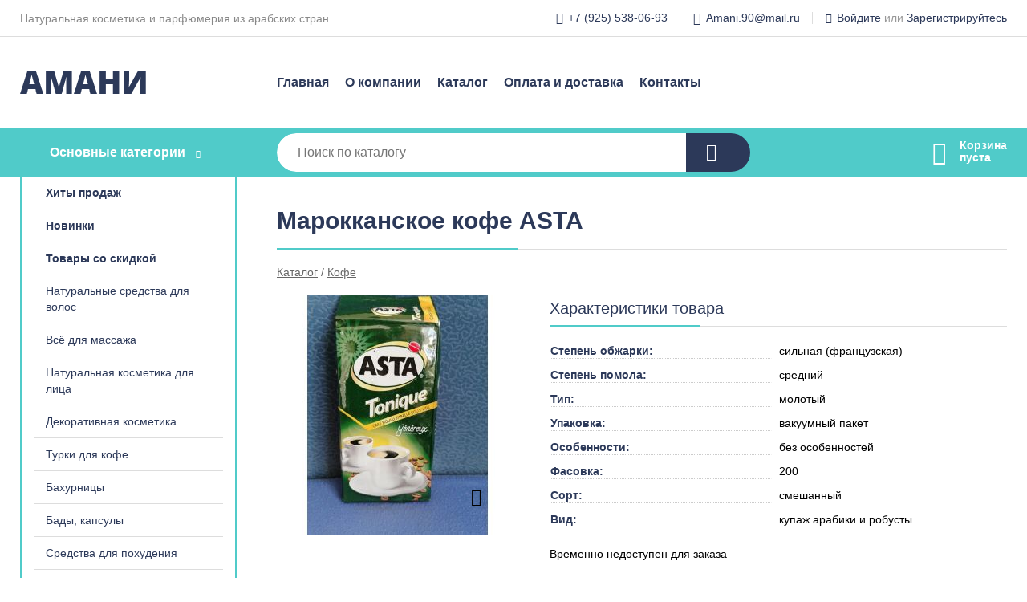

--- FILE ---
content_type: text/html; charset=utf-8
request_url: https://amani-com.ru/shop/goods/marokkanskoe_kofe_ASTA-3033
body_size: 5699
content:
<!DOCTYPE html><!-- uniSiter platform | www.unisiter.ru / -->
<html lang="ru">
<head>
    <meta charset="utf-8"/>
<meta name="apple-mobile-web-app-capable" content="yes"/>
<meta name="viewport" content="width=device-width, initial-scale=1.0, maximum-scale=1.0, user-scalable=no"/>
<meta name="apple-mobile-web-app-status-bar-style" content="black"/>
<title>Марокканское кофе ASTA &mdash; купить в городе Москва, цена, фото &mdash; АМАНИ</title>
<meta name="description" content="Марокканское кофе ASTA можно купить в нашем интернет-магазине по выгодной цене 850 руб. Товары в наличии и под заказ."/>
<meta name="keywords" content="Марокканское кофе ASTA, цена, фото, купить, Москва, Кофе"/>
<link rel="shortcut icon" href="/favicon.ico" />
<link rel="canonical" href="https://amani-com.ru/shop/goods/marokkanskoe_kofe_ASTA-3033" />

<!-- глобальный -->
<link rel="preload" as="style" onload="this.rel='stylesheet'" href="/engine/public/templates/default/skin/style.css?v24" />
<!-- глобальный -->
<link rel="preload" as="style" onload="this.rel='stylesheet'" href="/engine/public/templates/t-electro/skin/style.css?v24" />

<link rel="preload" as="style" onload="this.rel='stylesheet'" href="/kernel/css/style.css?v4" media="all"/>
<link rel="preload" as="style" onload="this.rel='stylesheet'" href="/kernel/css/mobile.css?v4" media="all"/>

<script type="text/javascript" src="/kernel/js/jquery.js" ></script>
<script type="text/javascript" src="/engine/public/templates/default/skin/script.js?v9" ></script>
<script type="text/javascript" src="/engine/public/templates/default/skin/iframe.js?v2" ></script>
<script type="text/javascript" src="/engine/public/templates/default/skin/jquery.maskedinput.js" ></script>
<script async type="text/javascript" src="/engine/public/templates/default/skin/mobile.js?v13"></script>
<link rel="stylesheet" type="text/css" href="/shop_current/style.css?v4" />
	<link rel="stylesheet" type="text/css" href="/kernel/forms.css" />
	<script src="/shop_current/shop.js?v4"></script>
	<meta property="og:type" content="website" />
	<meta property="og:url" content="https://amani-com.ru/shop/goods/marokkanskoe_kofe_ASTA-3033" />
	<meta property="og:title" content="Марокканское кофе ASTA" />
	<meta property="og:image" content="https://amani-com.ru/uploaded/images/shop/goods/3033.jpg" />
	<script type="text/javascript" src="/engine/public/templates/default/panel/oneClickBuy.js"></script>




<script defer src="/engine/public/templates/default/slick/slick.min.js"></script>
<script defer src="/engine/public/templates/default/slick/left_init.js"></script>
<link href="/engine/public/templates/default/slick/slick-theme.css" type="text/css" rel="stylesheet" />
<link href="/engine/public/templates/default/slick/slick.css" type="text/css" rel="stylesheet" />







</head>
<body>
<div id="wrapper">

    <header itemscope itemtype="https://schema.org/WPHeader">
    <div class="top">
    <div class="container">
        <div class="container">
                        <p>Натуральная косметика и парфюмерия из арабских стран</p>
                        <ul class="about">
                                <li class="phone"><a href="tel: +79255380693">+7 (925) 538-06-93</a></li>
                                                                <li class="mail"><a href="mailto:Amani.90@mail.ru">Amani.90@mail.ru</a></li>
                            </ul>
            <nav class="user">
                <ul>
    <li class="phone"><a href="tel:+79255380693">+7 (925) 538-06-93</a></li>
        <li class="mail"><a href="mailto:Amani.90@mail.ru">Amani.90@mail.ru</a></li>
    <li><a class="login" href="/user/auth/">Войдите</a> или  <a href="/user/register/">Зарегистрируйтесь</a></li>
</ul>
            </nav>
        </div>
    </div>
</div>    <div class="fixed-header">
        <div class="container">
    <div class="container container-header">
        <a class="logo" href="/"></a>
        <!--noindex-->
        





<nav class="main" itemscope="" itemtype="https://schema.org/SiteNavigationElement">
    <ul>
                


<li class=" ">
    
        
    <a href="/"  itemprop="url" >Главная</a>
    
    </li>


                


<li class=" ">
    
        
    <a href="/pages/about/"  itemprop="url" >О компании</a>
    
    </li>


                


<li class=" ">
    
        
    <a href="/shop/category/"  itemprop="url" >Каталог</a>
    
    </li>


                


<li class=" ">
    
        
    <a href="/pages/oplata-dostavka/"  itemprop="url" >Оплата и доставка</a>
    
    </li>


                


<li class=" ">
    
        
    <a href="/pages/contacts/"  itemprop="url" >Контакты</a>
    
    </li>


            </ul>
</nav>


        <!--/noindex-->
    </div>
</div>        <div class="bottom">
    <div class="container">
        <div class="container">
            <div class="catalog_wrapper">
                <a href="/shop/category/">Основные категории</a>
            </div>
            <div class="search">
                <form action="/shop/" method="get">
                    <div class="input">
                        <input type="text" name="search" placeholder="Поиск по каталогу" spellcheck="false"
                               autocomplete="off" value=""
                               id="search_form_input"/>
                    </div>
                    <label><input type="submit" value="" title="Искать"></label>
                </form>
                <div id="search_hints"></div>
            </div>
            
            
                        <div id="cart">
                <div class="cartEmpty_m">Корзина<br/>пуста</div>
            </div>
                    </div>
    </div>
</div>    </div>
</header>
    <div class="header_lines" ></div>

    <div id="content"  class="has_left_col">
        <div class="container">
            <div class="container" itemscope itemtype="http://schema.org/Product">
                <div class="left_col"><nav id="main_catalog">
    





<nav class="main" itemscope="" itemtype="https://schema.org/SiteNavigationElement">
    <ul>
                


<li class=" ">
    
        
    <a href="/shop/?attribute=hit_of_sales"  itemprop="url" >Хиты продаж</a>
    
    </li>


                


<li class=" ">
    
        
    <a href="/shop/?attribute=new"  itemprop="url" >Новинки</a>
    
    </li>


                


<li class=" ">
    
        
    <a href="/shop/?attribute=discount"  itemprop="url" >Товары со скидкой</a>
    
    </li>


            </ul>
</nav>

    
		<ul>
			<li class="">
			<a href="/shop/naturalnyie_sredstva_dlya_volos/">Натуральные средства для волос</a>
			</li>
			<li class="">
			<a href="/shop/vs_dlya_massaja/">Всё для массажа</a>
			</li>
			<li class="">
			<a href="/shop/naturalnaya_kosmetika_dlya_litsa/">Натуральная косметика для лица</a>
			</li>
			<li class="">
			<a href="/shop/dekorativnaya_kosmetika/">Декоративная косметика</a>
			</li>
			<li class="">
			<a href="/shop/turki_dlya_kofe/">Турки для кофе</a>
			</li>
			<li class="">
			<a href="/shop/bahurnitsyi/">Бахурницы</a>
			</li>
			<li class="">
			<a href="/shop/naturalnyie_lechebnyie_sredstva/">Бады, капсулы</a>
			</li>
			<li class="">
			<a href="/shop/sredstva_dlya_pohudeniya/">Средства для похудения</a>
			</li>
			<li class="">
			<a href="/shop/kosmeticheskie_masla/">Косметические масла</a>
			</li>
			<li class="show current ">
			<a href="/shop/kofe/">Кофе</a>
			</li>
			<li class="">
			<a href="/shop/aksessuaryi/">Аксессуары</a>
			</li>
			<li class="">
			<a href="/shop/zubnaya_pasta/">Зубная паста</a>
			</li>
			<li class="">
			<a href="/shop/arabskie_maslyanyie_duhi/">Арабские масляные духи</a>
			</li>
			<li class="">
			<a href="/shop/chay/">Чай</a>
			</li>
			<li class="">
			<a href="/shop/krem_dlya_ruk/">Крем для рук</a>
			</li>
			<li class="">
			<a href="/shop/kosmetika_dlya_tela/">Косметика для тела</a>
			</li>
		</ul></nav>


<div class="bnr">
            
    
                
    <div>
        <a href="#" onclick="return false;"><img fetchpriority="high" loading="lazy" src="/uploaded/images/left_banner/2024_02_21_09_21_773.webp" class="lazyload" alt="slider0"/></a>
    </div>
            </div>
<section class="articles">
    </section></div><main><h1 itemprop="name">Марокканское кофе ASTA</h1>
         <div id="shop_goods">
             <div class="nav">
                 <p><span itemscope itemtype="http://schema.org/BreadcrumbList"><span itemprop="itemListElement" itemscope itemtype="https://schema.org/ListItem">
                        <a itemprop="item" title="Каталог"
                        href="/shop/category/"><span itemprop="name">Каталог</span></a>
                        <meta itemprop="position" content="1" />
                    </span> / <span itemprop="itemListElement" itemscope itemtype="https://schema.org/ListItem">
                                <a itemprop="item" title="Кофе" href="/shop/kofe/">
                                <span itemprop="name">Кофе</span></a>
                                <meta itemprop="position" content="2" />
                            </span></span></p>
             </div>
             
             <div class="goods-card">
                
            <div class="gallery">
                <div class="middle">
                    <img class="lazyload" src="/kernel/preview.php?file=shop/goods/3033-1.jpg&width=300&height=300&method=add" alt="Марокканское кофе ASTA" itemprop="image" id="current_img" 
                    data-lazyload-getGoodsGalleryNew="fancybox-open">
                    <div id="zoom" data-lazyload-getGoodsGalleryNew="fancybox-open"></div>
                    
                </div>
                <div class="small">
            <a class="fancybox" href="/uploaded/images/shop/goods/3033-1.jpg" rel="gallery-group" alt=""></a></div><div class="goods-gallery"><img class="lazyload"  alt="preview" src="/kernel/preview.php?file=shop/goods/3033-1.jpg&width=300&height=300&method=add" width="300" height="300" onclick="$.fancybox.open($('.fancybox'), {index : 0});"></div></div>
                
                
                <div class="right "><div class="features"><h4>Характеристики товара</h4><div class="item" itemprop="additionalProperty" itemscope itemtype="https://schema.org/PropertyValue">
                        <div class="title"><div><span itemprop="name">Степень обжарки:</span></div></div>
                        <div class="values" data-desc-id="42"><span itemprop="value">сильная (французская)</span></div>
                    </div><div class="item" itemprop="additionalProperty" itemscope itemtype="https://schema.org/PropertyValue">
                        <div class="title"><div><span itemprop="name">Степень помола:</span></div></div>
                        <div class="values" data-desc-id="43"><span itemprop="value">средний</span></div>
                    </div><div class="item" itemprop="additionalProperty" itemscope itemtype="https://schema.org/PropertyValue">
                        <div class="title"><div><span itemprop="name">Тип:</span></div></div>
                        <div class="values" data-desc-id="120"><span itemprop="value">молотый</span></div>
                    </div><div class="item" itemprop="additionalProperty" itemscope itemtype="https://schema.org/PropertyValue">
                        <div class="title"><div><span itemprop="name">Упаковка:</span></div></div>
                        <div class="values" data-desc-id="125"><span itemprop="value">вакуумный пакет</span></div>
                    </div><div class="item" itemprop="additionalProperty" itemscope itemtype="https://schema.org/PropertyValue">
                        <div class="title"><div><span itemprop="name">Особенности:</span></div></div>
                        <div class="values" data-desc-id="126"><span itemprop="value">без особенностей</span></div>
                    </div><div class="item" itemprop="additionalProperty" itemscope itemtype="https://schema.org/PropertyValue">
                        <div class="title"><div><span itemprop="name">Фасовка:</span></div></div>
                        <div class="values" data-desc-id="128"><span itemprop="value">200</span></div>
                    </div><div class="item" itemprop="additionalProperty" itemscope itemtype="https://schema.org/PropertyValue">
                        <div class="title"><div><span itemprop="name">Сорт:</span></div></div>
                        <div class="values" data-desc-id="129"><span itemprop="value">смешанный</span></div>
                    </div><div class="item" itemprop="additionalProperty" itemscope itemtype="https://schema.org/PropertyValue">
                        <div class="title"><div><span itemprop="name">Вид:</span></div></div>
                        <div class="values" data-desc-id="131"><span itemprop="value">купаж арабики и робусты</span></div>
                    </div><div class="item"></div></div><div class="buttons">Временно недоступен для заказа</div><div id="goods_desc"><ul class="tabs"><li class="nav-0 current">Описание</li><li class="nav-1">комментарии</li></ul><div class="content tab-0 current" itemprop="description">Марокканский кофе молотый ASTA — эксклюзивный арабский кофе с потрясающим ароматом!Вакуумная упаковка позволяет сохранять вкус и аромат кофе в первозданном виде до 5 лет.Вес: 200 гСостав: 25% арабика, 75% робуста.Производитель: Марокко</div><div class="content tab-1" itemprop="description"><div class="divider"></div>

<form class="forms " method="post" id="form-comment" >
    
    <h4>Оставить комментарий</h4>

    <div class="item">
        <div class="rate">
            <p>Общая оценка</p>
            <div class="score">

                <input type="radio" id="score-5" name="score" class = "score_00" value="5">
                <label class="labelScore" for="score-5"></label>

                <input type="radio" id="score-4" name="score" class = "score_00" value="4">
                <label class="labelScore" for="score-4"></label>

                <input type="radio" id="score-3" name="score" class = "score_00" value="3">
                <label class="labelScore" for="score-3"></label>

                <input type="radio" id="score-2" name="score" class = "score_00" value="2">
                <label class="labelScore" for="score-2"></label>

                <input type="radio" id="score-1" name="score" class = "score_00" value="1">
                <label class="labelScore" for="score-1"></label>

            </div>
        </div>
    </div>

    <div class="item">
        <div class="title"><div>Имя</div></div>
        <div class="input">
            <input type="text" name="name" class="area" value="" maxlength="50"/>
        </div>
        <div class="hint">
            <div>Имя или наименование вашей организации</div>
        </div>
        <div class="hinterror">
            <div></div>
        </div>
    </div>
    <div class="item">
        <div class="title"><div>Комментарий</div></div>
        <div class="textarea">
            <textarea name="comments" rel="0"></textarea>
        </div>
        <div class="hint">
            <div>Текст комментария в&nbsp;свободной форме</div>
        </div>
        <div class="hinterror">
            <div></div>
        </div>
    </div>


        <div class="item">
        <small>Отправляя комментарий, вы даете <a href="/pages/agreement/">согласие на обработку персональных данных.</a></small>
    </div>
    <input type="hidden" name="goodsId" class="area" value="3033"/>
    
    <div class="item">
        <input type="submit" value="Отправить" />
    </div>
</form><div class="divider"></div>







</div></div></div></div><!‐‐noindex‐‐>
             <div class="similar-goods"><h4>Похожие товары</h4>
            <div class="goods goods_btn_one"
            
            >
            <a  href="/shop/goods/kofe_zernovoy_marokko-3039">
                <img class="lazyload"  src="/uploaded/images/shop/goods/3039.jpg" alt="Кофе зерновой Марокко" width="180" height="180"/>
                <span  class="name" title="Кофе зерновой Марокко">Кофе зерновой Марокко</span>
            </a><div class="price">650 <span class="currency"> ₽</span></div><a href="/shop/cart/" class="buy" 
                   data-a-name="AddToCart" 
                   data-goodsSubId="3040"
                   data-multiple="1"
                   data-goodsprice="650.00"
                   data-max-store="1"
                   data-goodsname="Кофе зерновой Марокко"
                   data-qt="1"
                   alt="buy"
                  onclick="return false;">&nbsp;</a></div>
            <div class="goods goods_btn_one"
            
            >
            <a  href="/shop/goods/arabskiy_kofe_s_kardamonom_MEDIUM_CARDAMON_hasib_HASEEB-3035">
                <img class="lazyload"  src="/uploaded/images/shop/goods/3035.jpg" alt="АРАБСКИЙ КОФЕ С КАРДАМОНОМ MEDIUM CARDAMON ХАСИБ HASEEB," width="180" height="180"/>
                <span  class="name" title="АРАБСКИЙ КОФЕ С КАРДАМОНОМ MEDIUM CARDAMON ХАСИБ HASEEB,">АРАБСКИЙ КОФЕ С КАРДАМОНОМ MEDIUM CARDAMON ХАСИБ HASEEB,</span>
            </a><div class="price">600 <span class="currency"> ₽</span></div><a href="/shop/cart/" class="buy" 
                   data-a-name="AddToCart" 
                   data-goodsSubId="3036"
                   data-multiple="1"
                   data-goodsprice="600.00"
                   data-max-store="4"
                   data-goodsname="АРАБСКИЙ КОФЕ С КАРДАМОНОМ MEDIUM CARDAMON ХАСИБ HASEEB,"
                   data-qt="1"
                   alt="buy"
                  onclick="return false;">&nbsp;</a></div>
            <div class="goods goods_btn_one"
            
            >
            <a  href="/shop/goods/vetnamskiy_molotyiy_kofe_lyuvak_LUWAK_Hoang_Trung_-3195">
                <img class="lazyload"  src="/uploaded/images/shop/goods/3195.jpg" alt="Вьетнамский молотый кофе Лювак LUWAK (Hoang Trung)," width="180" height="180"/>
                <span  class="name" title="Вьетнамский молотый кофе Лювак LUWAK (Hoang Trung),">Вьетнамский молотый кофе Лювак LUWAK (Hoang Trung),</span>
            </a><div class="price">900 <span class="currency"> ₽</span></div><a href="/shop/cart/" class="buy" 
                   data-a-name="AddToCart" 
                   data-goodsSubId="3196"
                   data-multiple="1"
                   data-goodsprice="900.00"
                   data-max-store="1"
                   data-goodsname="Вьетнамский молотый кофе Лювак LUWAK (Hoang Trung),"
                   data-qt="1"
                   alt="buy"
                  onclick="return false;">&nbsp;</a></div>
            <div class="goods goods_btn_one"
            
            >
            <a  href="/shop/goods/arabskiy_kofe_s_kardamonom_SUPER_EXTRA_CARDAMON_hasib_HASEEB_200_gr-3037">
                <img class="lazyload"  src="/uploaded/images/shop/goods/3037.jpg" alt="АРАБСКИЙ КОФЕ С КАРДАМОНОМ SUPER EXTRA CARDAMON ХАСИБ HASEEB, 200 ГР" width="180" height="180"/>
                <span  class="name" title="АРАБСКИЙ КОФЕ С КАРДАМОНОМ SUPER EXTRA CARDAMON ХАСИБ HASEEB, 200 ГР">АРАБСКИЙ КОФЕ С КАРДАМОНОМ SUPER EXTRA CARDAMON ХАСИБ HASEEB, 200 ГР</span>
            </a><div class="price">600 <span class="currency"> ₽</span></div><a href="/shop/cart/" class="buy" 
                   data-a-name="AddToCart" 
                   data-goodsSubId="3038"
                   data-multiple="1"
                   data-goodsprice="600.00"
                   data-max-store="3"
                   data-goodsname="АРАБСКИЙ КОФЕ С КАРДАМОНОМ SUPER EXTRA CARDAMON ХАСИБ HASEEB, 200 ГР"
                   data-qt="1"
                   alt="buy"
                  onclick="return false;">&nbsp;</a></div>
            <div class="goods goods_btn_one"
            
            >
            <a  href="/shop/goods/vetnamskiy_molotyiy_kofe_lyuvak_LUWAK_Hoang_Trung_-3197">
                <img class="lazyload"  src="/uploaded/images/shop/goods/3197.jpg" alt="Вьетнамский молотый кофе Лювак LUWAK (Hoang Trung)," width="180" height="180"/>
                <span  class="name" title="Вьетнамский молотый кофе Лювак LUWAK (Hoang Trung),">Вьетнамский молотый кофе Лювак LUWAK (Hoang Trung),</span>
            </a><div class="price">1 250 <span class="currency"> ₽</span></div><a href="/shop/cart/" class="buy" 
                   data-a-name="AddToCart" 
                   data-goodsSubId="3198"
                   data-multiple="1"
                   data-goodsprice="1250.00"
                   data-max-store="1"
                   data-goodsname="Вьетнамский молотый кофе Лювак LUWAK (Hoang Trung),"
                   data-qt="1"
                   alt="buy"
                  onclick="return false;">&nbsp;</a></div></div><!‐‐noindex‐‐></div></main>            </div>
        </div>
        <div class="container clear">
            <div class="container">
                
            </div>
        </div>
    </div>
</div>
<footer itemscope itemtype="https://schema.org/WPFooter">
    <div class="container">
        <div class="container">
            <!-- подключаем форму подписки -->
            <div class="subscription">
                <div class="title">
    Подпишитесь на рассылку
    <span>...и будьте в курсе акций и спецпредложений</span>
</div>
<div class="form_wrapper">
    <form class="subscribe" action="" method="post" onsubmit="ProductionSubscribe(this); return false;">
        <input type="hidden" name="type" value="subscribe">
        <div class="input">
            <input type="email" name="mail" placeholder="Укажите E-mail" spellcheck="false"
                   autocomplete="off" value=""/>
        </div>
        <input type="submit"  value="Подписаться"/>
            </form>
    <p class="agreement hidden">
        Отправляя форму, вы даете согласие
        на&nbsp;<a target="_blank" href="/pages/agreement/">обработку персональных данных.</a>
    </p>
</div>
            </div>

            <!-- выводим краткое описание -->
            
            <ul class="contacts ">
    <li class="title">Контакты</li>
    <li class="address"><span> Юрьев-Польский, ул. Свободы</span></li>
        <li class="phone"><a href="tel:+79255380693">+7 (925) 538-06-93</a></li>
                <li class="mail"><a href="mailto:Amani.90@mail.ru">Amani.90@mail.ru</a></li>
    </ul>            





<nav class="main" itemscope="" itemtype="https://schema.org/SiteNavigationElement">
    <ul>
                


<li class="sub ">
        <span 

>Информация </span>
    
        <ul>
                


<li class=" ">
    
        
    <a href="/pages/about/"  itemprop="url" >О компании</a>
    
    </li>


                


<li class=" ">
    
        
    <a href="/pages/oplata-dostavka/"  itemprop="url" >Оплата и доставка</a>
    
    </li>


                


<li class=" ">
    
        
    <a href="/pages/points-of-issue/"  itemprop="url" >Пункты выдачи</a>
    
    </li>


                


<li class=" ">
    
        
    <a href="/pages/guarantees-and-ereturns/"  itemprop="url" >Гарантии и возврат</a>
    
    </li>


                


<li class=" ">
    
        
    <a href="/pages/help/"  itemprop="url" >Как сделать заказ</a>
    
    </li>


                


<li class=" ">
    
        
    <a href="/news/"  itemprop="url" >Статьи</a>
    
    </li>


            </ul>
    </li>


                


<li class="sub ">
        <span 
    class="empty"

>  </span>
    
        <ul>
                


<li class=" ">
    
        
    <a href="/pages/wholesale/"  itemprop="url" >Оптом</a>
    
    </li>


                


<li class=" ">
    
        
    <a href="/pages/suppliers/"  itemprop="url" >Ищем поставщиков</a>
    
    </li>


            </ul>
    </li>


                


<li class="sub ">
        <span 

>Документы </span>
    
        <ul>
                


<li class=" ">
    
        
    <a href="/pages/requisites/"  itemprop="url" >Реквизиты</a>
    
    </li>


                


<li class=" ">
    
        
    <a href="/pages/agreement/"  itemprop="url" >Обработка персональных данных</a>
    
    </li>


                


<li class=" ">
    
        
    <a href="/pages/privacy-policy/"  itemprop="url" >Политика конфиденциальности</a>
    
    </li>


            </ul>
    </li>


            </ul>
</nav>


            <ul class="social">
        <li class="fb"><a target="_blank" href="https://www.facebook.com/#">Facebook</a></li>
        <li class="ig"><a target="_blank" href="https://www.instagram.com/#">Instagram</a></li>
        <li class="vk"><a target="_blank" href="https://vk.com/#">ВКонтакте</a></li>
        <li class="tw"><a target="_blank" href="https://twitter.com/#">Twitter</a></li>
        <li class="ok"><a target="_blank" href="https://ok.ru/#">Одноклассники</a></li>
    </ul>        </div>
    </div>
    <div class="bottom">
    <div class="on_top ontop" title="Наверх"></div>
    <div class="container">
        <div class="container">
            <div class="ways_to_pay" title="Принимаем к оплате карты Visa, Mastercard и МИР">
                Принимаем к&nbsp;оплате
            </div>
            <div class="copyright">
                2022–2026 &copy; «АМАНИ» — Все права защищены.
            </div>
            <div class="unisiter">
                Агрегатор <a href="https://uniby.ru/" target="_blank">UniBy</a>
            </div>
        </div>
    </div>
</div>
</footer>
<script type="application/ld+json">
    {
        "@context": "https://schema.org",
        "url": "https://amani-com.ru/",
            "@type": "SearchAction",
            "target": {
                "@type":"EntryPoint",
                "urlTemplate": "https://amani-com.ru/shop/?search="
            },
            "query-input": "required name=search"
    }
</script>
<!--noindex-->
<div class="script_time">0.17 с</div>
<!--/noindex-->
</body>
</html>